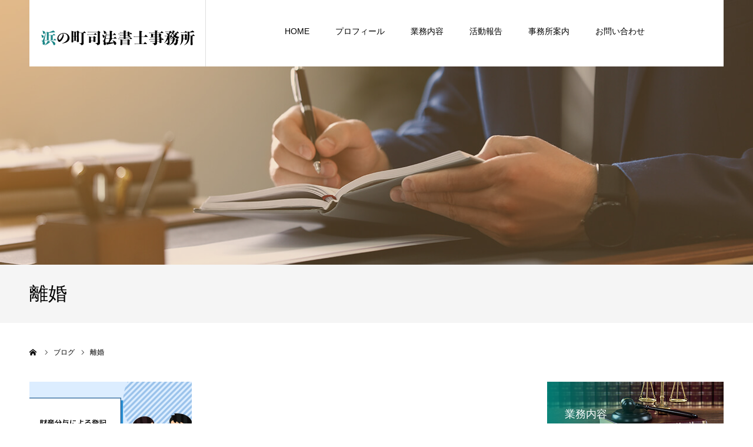

--- FILE ---
content_type: text/html; charset=UTF-8
request_url: https://shihoushoshi-fukuoka.jp/category/rikon/
body_size: 13976
content:
<!DOCTYPE html>
<html class="pc" dir="ltr" lang="ja">
<head>
<meta charset="UTF-8">
<!--[if IE]><meta http-equiv="X-UA-Compatible" content="IE=edge"><![endif]-->
<meta name="viewport" content="width=device-width">
<meta name="format-detection" content="telephone=no">
<title>離婚 -</title>
<meta name="description" content="">
<link rel="pingback" href="https://shihoushoshi-fukuoka.jp/xmlrpc.php">

		<!-- All in One SEO 4.9.3 - aioseo.com -->
	<meta name="robots" content="max-image-preview:large" />
	<link rel="canonical" href="https://shihoushoshi-fukuoka.jp/category/rikon/" />
	<meta name="generator" content="All in One SEO (AIOSEO) 4.9.3" />

		<meta name="google-site-verification" content="fuY8FIi3G8XCqTAiWGJDz6W-8xkxnVIvj-c65JlioDQ" />
		<script type="application/ld+json" class="aioseo-schema">
			{"@context":"https:\/\/schema.org","@graph":[{"@type":"BreadcrumbList","@id":"https:\/\/shihoushoshi-fukuoka.jp\/category\/rikon\/#breadcrumblist","itemListElement":[{"@type":"ListItem","@id":"https:\/\/shihoushoshi-fukuoka.jp#listItem","position":1,"name":"\u30db\u30fc\u30e0","item":"https:\/\/shihoushoshi-fukuoka.jp","nextItem":{"@type":"ListItem","@id":"https:\/\/shihoushoshi-fukuoka.jp\/category\/rikon\/#listItem","name":"\u96e2\u5a5a"}},{"@type":"ListItem","@id":"https:\/\/shihoushoshi-fukuoka.jp\/category\/rikon\/#listItem","position":2,"name":"\u96e2\u5a5a","previousItem":{"@type":"ListItem","@id":"https:\/\/shihoushoshi-fukuoka.jp#listItem","name":"\u30db\u30fc\u30e0"}}]},{"@type":"CollectionPage","@id":"https:\/\/shihoushoshi-fukuoka.jp\/category\/rikon\/#collectionpage","url":"https:\/\/shihoushoshi-fukuoka.jp\/category\/rikon\/","name":"\u96e2\u5a5a -","inLanguage":"ja","isPartOf":{"@id":"https:\/\/shihoushoshi-fukuoka.jp\/#website"},"breadcrumb":{"@id":"https:\/\/shihoushoshi-fukuoka.jp\/category\/rikon\/#breadcrumblist"}},{"@type":"Organization","@id":"https:\/\/shihoushoshi-fukuoka.jp\/#organization","name":"\u6d5c\u306e\u753a\u53f8\u6cd5\u66f8\u58eb\u4e8b\u52d9\u6240","url":"https:\/\/shihoushoshi-fukuoka.jp\/"},{"@type":"WebSite","@id":"https:\/\/shihoushoshi-fukuoka.jp\/#website","url":"https:\/\/shihoushoshi-fukuoka.jp\/","name":"\u6d5c\u306e\u753a\u53f8\u6cd5\u66f8\u58eb\u4e8b\u52d9\u6240","inLanguage":"ja","publisher":{"@id":"https:\/\/shihoushoshi-fukuoka.jp\/#organization"}}]}
		</script>
		<!-- All in One SEO -->

<link rel="alternate" type="application/rss+xml" title=" &raquo; フィード" href="https://shihoushoshi-fukuoka.jp/feed/" />
<link rel="alternate" type="application/rss+xml" title=" &raquo; コメントフィード" href="https://shihoushoshi-fukuoka.jp/comments/feed/" />
<link rel="alternate" type="application/rss+xml" title=" &raquo; 離婚 カテゴリーのフィード" href="https://shihoushoshi-fukuoka.jp/category/rikon/feed/" />
<style id='wp-img-auto-sizes-contain-inline-css' type='text/css'>
img:is([sizes=auto i],[sizes^="auto," i]){contain-intrinsic-size:3000px 1500px}
/*# sourceURL=wp-img-auto-sizes-contain-inline-css */
</style>
<link rel='stylesheet' id='style-css' href='https://shihoushoshi-fukuoka.jp/wp-content/themes/agenda_tcd059/style.css?ver=1.9.1' type='text/css' media='all' />
<style id='wp-emoji-styles-inline-css' type='text/css'>

	img.wp-smiley, img.emoji {
		display: inline !important;
		border: none !important;
		box-shadow: none !important;
		height: 1em !important;
		width: 1em !important;
		margin: 0 0.07em !important;
		vertical-align: -0.1em !important;
		background: none !important;
		padding: 0 !important;
	}
/*# sourceURL=wp-emoji-styles-inline-css */
</style>
<style id='wp-block-library-inline-css' type='text/css'>
:root{--wp-block-synced-color:#7a00df;--wp-block-synced-color--rgb:122,0,223;--wp-bound-block-color:var(--wp-block-synced-color);--wp-editor-canvas-background:#ddd;--wp-admin-theme-color:#007cba;--wp-admin-theme-color--rgb:0,124,186;--wp-admin-theme-color-darker-10:#006ba1;--wp-admin-theme-color-darker-10--rgb:0,107,160.5;--wp-admin-theme-color-darker-20:#005a87;--wp-admin-theme-color-darker-20--rgb:0,90,135;--wp-admin-border-width-focus:2px}@media (min-resolution:192dpi){:root{--wp-admin-border-width-focus:1.5px}}.wp-element-button{cursor:pointer}:root .has-very-light-gray-background-color{background-color:#eee}:root .has-very-dark-gray-background-color{background-color:#313131}:root .has-very-light-gray-color{color:#eee}:root .has-very-dark-gray-color{color:#313131}:root .has-vivid-green-cyan-to-vivid-cyan-blue-gradient-background{background:linear-gradient(135deg,#00d084,#0693e3)}:root .has-purple-crush-gradient-background{background:linear-gradient(135deg,#34e2e4,#4721fb 50%,#ab1dfe)}:root .has-hazy-dawn-gradient-background{background:linear-gradient(135deg,#faaca8,#dad0ec)}:root .has-subdued-olive-gradient-background{background:linear-gradient(135deg,#fafae1,#67a671)}:root .has-atomic-cream-gradient-background{background:linear-gradient(135deg,#fdd79a,#004a59)}:root .has-nightshade-gradient-background{background:linear-gradient(135deg,#330968,#31cdcf)}:root .has-midnight-gradient-background{background:linear-gradient(135deg,#020381,#2874fc)}:root{--wp--preset--font-size--normal:16px;--wp--preset--font-size--huge:42px}.has-regular-font-size{font-size:1em}.has-larger-font-size{font-size:2.625em}.has-normal-font-size{font-size:var(--wp--preset--font-size--normal)}.has-huge-font-size{font-size:var(--wp--preset--font-size--huge)}.has-text-align-center{text-align:center}.has-text-align-left{text-align:left}.has-text-align-right{text-align:right}.has-fit-text{white-space:nowrap!important}#end-resizable-editor-section{display:none}.aligncenter{clear:both}.items-justified-left{justify-content:flex-start}.items-justified-center{justify-content:center}.items-justified-right{justify-content:flex-end}.items-justified-space-between{justify-content:space-between}.screen-reader-text{border:0;clip-path:inset(50%);height:1px;margin:-1px;overflow:hidden;padding:0;position:absolute;width:1px;word-wrap:normal!important}.screen-reader-text:focus{background-color:#ddd;clip-path:none;color:#444;display:block;font-size:1em;height:auto;left:5px;line-height:normal;padding:15px 23px 14px;text-decoration:none;top:5px;width:auto;z-index:100000}html :where(.has-border-color){border-style:solid}html :where([style*=border-top-color]){border-top-style:solid}html :where([style*=border-right-color]){border-right-style:solid}html :where([style*=border-bottom-color]){border-bottom-style:solid}html :where([style*=border-left-color]){border-left-style:solid}html :where([style*=border-width]){border-style:solid}html :where([style*=border-top-width]){border-top-style:solid}html :where([style*=border-right-width]){border-right-style:solid}html :where([style*=border-bottom-width]){border-bottom-style:solid}html :where([style*=border-left-width]){border-left-style:solid}html :where(img[class*=wp-image-]){height:auto;max-width:100%}:where(figure){margin:0 0 1em}html :where(.is-position-sticky){--wp-admin--admin-bar--position-offset:var(--wp-admin--admin-bar--height,0px)}@media screen and (max-width:600px){html :where(.is-position-sticky){--wp-admin--admin-bar--position-offset:0px}}

/*# sourceURL=wp-block-library-inline-css */
</style><style id='global-styles-inline-css' type='text/css'>
:root{--wp--preset--aspect-ratio--square: 1;--wp--preset--aspect-ratio--4-3: 4/3;--wp--preset--aspect-ratio--3-4: 3/4;--wp--preset--aspect-ratio--3-2: 3/2;--wp--preset--aspect-ratio--2-3: 2/3;--wp--preset--aspect-ratio--16-9: 16/9;--wp--preset--aspect-ratio--9-16: 9/16;--wp--preset--color--black: #000000;--wp--preset--color--cyan-bluish-gray: #abb8c3;--wp--preset--color--white: #ffffff;--wp--preset--color--pale-pink: #f78da7;--wp--preset--color--vivid-red: #cf2e2e;--wp--preset--color--luminous-vivid-orange: #ff6900;--wp--preset--color--luminous-vivid-amber: #fcb900;--wp--preset--color--light-green-cyan: #7bdcb5;--wp--preset--color--vivid-green-cyan: #00d084;--wp--preset--color--pale-cyan-blue: #8ed1fc;--wp--preset--color--vivid-cyan-blue: #0693e3;--wp--preset--color--vivid-purple: #9b51e0;--wp--preset--gradient--vivid-cyan-blue-to-vivid-purple: linear-gradient(135deg,rgb(6,147,227) 0%,rgb(155,81,224) 100%);--wp--preset--gradient--light-green-cyan-to-vivid-green-cyan: linear-gradient(135deg,rgb(122,220,180) 0%,rgb(0,208,130) 100%);--wp--preset--gradient--luminous-vivid-amber-to-luminous-vivid-orange: linear-gradient(135deg,rgb(252,185,0) 0%,rgb(255,105,0) 100%);--wp--preset--gradient--luminous-vivid-orange-to-vivid-red: linear-gradient(135deg,rgb(255,105,0) 0%,rgb(207,46,46) 100%);--wp--preset--gradient--very-light-gray-to-cyan-bluish-gray: linear-gradient(135deg,rgb(238,238,238) 0%,rgb(169,184,195) 100%);--wp--preset--gradient--cool-to-warm-spectrum: linear-gradient(135deg,rgb(74,234,220) 0%,rgb(151,120,209) 20%,rgb(207,42,186) 40%,rgb(238,44,130) 60%,rgb(251,105,98) 80%,rgb(254,248,76) 100%);--wp--preset--gradient--blush-light-purple: linear-gradient(135deg,rgb(255,206,236) 0%,rgb(152,150,240) 100%);--wp--preset--gradient--blush-bordeaux: linear-gradient(135deg,rgb(254,205,165) 0%,rgb(254,45,45) 50%,rgb(107,0,62) 100%);--wp--preset--gradient--luminous-dusk: linear-gradient(135deg,rgb(255,203,112) 0%,rgb(199,81,192) 50%,rgb(65,88,208) 100%);--wp--preset--gradient--pale-ocean: linear-gradient(135deg,rgb(255,245,203) 0%,rgb(182,227,212) 50%,rgb(51,167,181) 100%);--wp--preset--gradient--electric-grass: linear-gradient(135deg,rgb(202,248,128) 0%,rgb(113,206,126) 100%);--wp--preset--gradient--midnight: linear-gradient(135deg,rgb(2,3,129) 0%,rgb(40,116,252) 100%);--wp--preset--font-size--small: 13px;--wp--preset--font-size--medium: 20px;--wp--preset--font-size--large: 36px;--wp--preset--font-size--x-large: 42px;--wp--preset--spacing--20: 0.44rem;--wp--preset--spacing--30: 0.67rem;--wp--preset--spacing--40: 1rem;--wp--preset--spacing--50: 1.5rem;--wp--preset--spacing--60: 2.25rem;--wp--preset--spacing--70: 3.38rem;--wp--preset--spacing--80: 5.06rem;--wp--preset--shadow--natural: 6px 6px 9px rgba(0, 0, 0, 0.2);--wp--preset--shadow--deep: 12px 12px 50px rgba(0, 0, 0, 0.4);--wp--preset--shadow--sharp: 6px 6px 0px rgba(0, 0, 0, 0.2);--wp--preset--shadow--outlined: 6px 6px 0px -3px rgb(255, 255, 255), 6px 6px rgb(0, 0, 0);--wp--preset--shadow--crisp: 6px 6px 0px rgb(0, 0, 0);}:where(.is-layout-flex){gap: 0.5em;}:where(.is-layout-grid){gap: 0.5em;}body .is-layout-flex{display: flex;}.is-layout-flex{flex-wrap: wrap;align-items: center;}.is-layout-flex > :is(*, div){margin: 0;}body .is-layout-grid{display: grid;}.is-layout-grid > :is(*, div){margin: 0;}:where(.wp-block-columns.is-layout-flex){gap: 2em;}:where(.wp-block-columns.is-layout-grid){gap: 2em;}:where(.wp-block-post-template.is-layout-flex){gap: 1.25em;}:where(.wp-block-post-template.is-layout-grid){gap: 1.25em;}.has-black-color{color: var(--wp--preset--color--black) !important;}.has-cyan-bluish-gray-color{color: var(--wp--preset--color--cyan-bluish-gray) !important;}.has-white-color{color: var(--wp--preset--color--white) !important;}.has-pale-pink-color{color: var(--wp--preset--color--pale-pink) !important;}.has-vivid-red-color{color: var(--wp--preset--color--vivid-red) !important;}.has-luminous-vivid-orange-color{color: var(--wp--preset--color--luminous-vivid-orange) !important;}.has-luminous-vivid-amber-color{color: var(--wp--preset--color--luminous-vivid-amber) !important;}.has-light-green-cyan-color{color: var(--wp--preset--color--light-green-cyan) !important;}.has-vivid-green-cyan-color{color: var(--wp--preset--color--vivid-green-cyan) !important;}.has-pale-cyan-blue-color{color: var(--wp--preset--color--pale-cyan-blue) !important;}.has-vivid-cyan-blue-color{color: var(--wp--preset--color--vivid-cyan-blue) !important;}.has-vivid-purple-color{color: var(--wp--preset--color--vivid-purple) !important;}.has-black-background-color{background-color: var(--wp--preset--color--black) !important;}.has-cyan-bluish-gray-background-color{background-color: var(--wp--preset--color--cyan-bluish-gray) !important;}.has-white-background-color{background-color: var(--wp--preset--color--white) !important;}.has-pale-pink-background-color{background-color: var(--wp--preset--color--pale-pink) !important;}.has-vivid-red-background-color{background-color: var(--wp--preset--color--vivid-red) !important;}.has-luminous-vivid-orange-background-color{background-color: var(--wp--preset--color--luminous-vivid-orange) !important;}.has-luminous-vivid-amber-background-color{background-color: var(--wp--preset--color--luminous-vivid-amber) !important;}.has-light-green-cyan-background-color{background-color: var(--wp--preset--color--light-green-cyan) !important;}.has-vivid-green-cyan-background-color{background-color: var(--wp--preset--color--vivid-green-cyan) !important;}.has-pale-cyan-blue-background-color{background-color: var(--wp--preset--color--pale-cyan-blue) !important;}.has-vivid-cyan-blue-background-color{background-color: var(--wp--preset--color--vivid-cyan-blue) !important;}.has-vivid-purple-background-color{background-color: var(--wp--preset--color--vivid-purple) !important;}.has-black-border-color{border-color: var(--wp--preset--color--black) !important;}.has-cyan-bluish-gray-border-color{border-color: var(--wp--preset--color--cyan-bluish-gray) !important;}.has-white-border-color{border-color: var(--wp--preset--color--white) !important;}.has-pale-pink-border-color{border-color: var(--wp--preset--color--pale-pink) !important;}.has-vivid-red-border-color{border-color: var(--wp--preset--color--vivid-red) !important;}.has-luminous-vivid-orange-border-color{border-color: var(--wp--preset--color--luminous-vivid-orange) !important;}.has-luminous-vivid-amber-border-color{border-color: var(--wp--preset--color--luminous-vivid-amber) !important;}.has-light-green-cyan-border-color{border-color: var(--wp--preset--color--light-green-cyan) !important;}.has-vivid-green-cyan-border-color{border-color: var(--wp--preset--color--vivid-green-cyan) !important;}.has-pale-cyan-blue-border-color{border-color: var(--wp--preset--color--pale-cyan-blue) !important;}.has-vivid-cyan-blue-border-color{border-color: var(--wp--preset--color--vivid-cyan-blue) !important;}.has-vivid-purple-border-color{border-color: var(--wp--preset--color--vivid-purple) !important;}.has-vivid-cyan-blue-to-vivid-purple-gradient-background{background: var(--wp--preset--gradient--vivid-cyan-blue-to-vivid-purple) !important;}.has-light-green-cyan-to-vivid-green-cyan-gradient-background{background: var(--wp--preset--gradient--light-green-cyan-to-vivid-green-cyan) !important;}.has-luminous-vivid-amber-to-luminous-vivid-orange-gradient-background{background: var(--wp--preset--gradient--luminous-vivid-amber-to-luminous-vivid-orange) !important;}.has-luminous-vivid-orange-to-vivid-red-gradient-background{background: var(--wp--preset--gradient--luminous-vivid-orange-to-vivid-red) !important;}.has-very-light-gray-to-cyan-bluish-gray-gradient-background{background: var(--wp--preset--gradient--very-light-gray-to-cyan-bluish-gray) !important;}.has-cool-to-warm-spectrum-gradient-background{background: var(--wp--preset--gradient--cool-to-warm-spectrum) !important;}.has-blush-light-purple-gradient-background{background: var(--wp--preset--gradient--blush-light-purple) !important;}.has-blush-bordeaux-gradient-background{background: var(--wp--preset--gradient--blush-bordeaux) !important;}.has-luminous-dusk-gradient-background{background: var(--wp--preset--gradient--luminous-dusk) !important;}.has-pale-ocean-gradient-background{background: var(--wp--preset--gradient--pale-ocean) !important;}.has-electric-grass-gradient-background{background: var(--wp--preset--gradient--electric-grass) !important;}.has-midnight-gradient-background{background: var(--wp--preset--gradient--midnight) !important;}.has-small-font-size{font-size: var(--wp--preset--font-size--small) !important;}.has-medium-font-size{font-size: var(--wp--preset--font-size--medium) !important;}.has-large-font-size{font-size: var(--wp--preset--font-size--large) !important;}.has-x-large-font-size{font-size: var(--wp--preset--font-size--x-large) !important;}
/*# sourceURL=global-styles-inline-css */
</style>

<style id='classic-theme-styles-inline-css' type='text/css'>
/*! This file is auto-generated */
.wp-block-button__link{color:#fff;background-color:#32373c;border-radius:9999px;box-shadow:none;text-decoration:none;padding:calc(.667em + 2px) calc(1.333em + 2px);font-size:1.125em}.wp-block-file__button{background:#32373c;color:#fff;text-decoration:none}
/*# sourceURL=/wp-includes/css/classic-themes.min.css */
</style>
<link rel='stylesheet' id='contact-form-7-css' href='https://shihoushoshi-fukuoka.jp/wp-content/plugins/contact-form-7/includes/css/styles.css?ver=6.1.4' type='text/css' media='all' />
<link rel='stylesheet' id='jquery-ui-dialog-min-css-css' href='https://shihoushoshi-fukuoka.jp/wp-includes/css/jquery-ui-dialog.min.css?ver=6.9' type='text/css' media='all' />
<link rel='stylesheet' id='contact-form-7-confirm-plus-css' href='https://shihoushoshi-fukuoka.jp/wp-content/plugins/confirm-plus-contact-form-7/assets/css/styles.css?ver=20240829_060805' type='text/css' media='all' />
<link rel='stylesheet' id='pz-linkcard-css-css' href='//shihoushoshi-fukuoka.jp/wp-content/uploads/pz-linkcard/style/style.min.css?ver=2.5.8.1' type='text/css' media='all' />
<link rel='stylesheet' id='toc-screen-css' href='https://shihoushoshi-fukuoka.jp/wp-content/plugins/table-of-contents-plus/screen.min.css?ver=2411.1' type='text/css' media='all' />
<style id='toc-screen-inline-css' type='text/css'>
div#toc_container {width: 400px;}
/*# sourceURL=toc-screen-inline-css */
</style>
<link rel='stylesheet' id='fancybox-css' href='https://shihoushoshi-fukuoka.jp/wp-content/plugins/easy-fancybox/fancybox/1.5.4/jquery.fancybox.min.css?ver=6.9' type='text/css' media='screen' />
<link rel='stylesheet' id='tablepress-default-css' href='https://shihoushoshi-fukuoka.jp/wp-content/plugins/tablepress/css/build/default.css?ver=3.2.6' type='text/css' media='all' />
<script type="text/javascript" src="https://shihoushoshi-fukuoka.jp/wp-includes/js/jquery/jquery.min.js?ver=3.7.1" id="jquery-core-js"></script>
<script type="text/javascript" src="https://shihoushoshi-fukuoka.jp/wp-includes/js/jquery/jquery-migrate.min.js?ver=3.4.1" id="jquery-migrate-js"></script>
<link rel="https://api.w.org/" href="https://shihoushoshi-fukuoka.jp/wp-json/" /><link rel="alternate" title="JSON" type="application/json" href="https://shihoushoshi-fukuoka.jp/wp-json/wp/v2/categories/26" />
<link rel="stylesheet" href="https://shihoushoshi-fukuoka.jp/wp-content/themes/agenda_tcd059/css/design-plus.css?ver=1.9.1">
<link rel="stylesheet" href="https://shihoushoshi-fukuoka.jp/wp-content/themes/agenda_tcd059/css/sns-botton.css?ver=1.9.1">
<link rel="stylesheet" media="screen and (max-width:1260px)" href="https://shihoushoshi-fukuoka.jp/wp-content/themes/agenda_tcd059/css/responsive.css?ver=1.9.1">
<link rel="stylesheet" media="screen and (max-width:1260px)" href="https://shihoushoshi-fukuoka.jp/wp-content/themes/agenda_tcd059/css/footer-bar.css?ver=1.9.1">

<script src="https://shihoushoshi-fukuoka.jp/wp-content/themes/agenda_tcd059/js/jquery.easing.1.4.js?ver=1.9.1"></script>
<script src="https://shihoushoshi-fukuoka.jp/wp-content/themes/agenda_tcd059/js/jscript.js?ver=1.9.1"></script>
<script src="https://shihoushoshi-fukuoka.jp/wp-content/themes/agenda_tcd059/js/comment.js?ver=1.9.1"></script>
<script src="https://shihoushoshi-fukuoka.jp/wp-content/themes/agenda_tcd059/js/header_fix.js?ver=1.9.1"></script>
<script src="https://shihoushoshi-fukuoka.jp/wp-content/themes/agenda_tcd059/js/mobile_header_fix.js?ver=1.9.1"></script>


<style type="text/css">

body, input, textarea { font-family: Arial, "Hiragino Kaku Gothic ProN", "ヒラギノ角ゴ ProN W3", "メイリオ", Meiryo, sans-serif; }

.rich_font, .p-vertical { font-family: "Times New Roman" , "游明朝" , "Yu Mincho" , "游明朝体" , "YuMincho" , "ヒラギノ明朝 Pro W3" , "Hiragino Mincho Pro" , "HiraMinProN-W3" , "HGS明朝E" , "ＭＳ Ｐ明朝" , "MS PMincho" , serif; font-weight:500; }


#header_image_for_404 .headline { font-family: "Times New Roman" , "游明朝" , "Yu Mincho" , "游明朝体" , "YuMincho" , "ヒラギノ明朝 Pro W3" , "Hiragino Mincho Pro" , "HiraMinProN-W3" , "HGS明朝E" , "ＭＳ Ｐ明朝" , "MS PMincho" , serif; font-weight:500; }






#page_header_catch { font-size:36px; color:#FFFFFF; background:rgba(216,111,49,0.4); }
.mobile #page_header_catch { font-size:20px; }
#page_header_title { font-size:32px; }
.mobile #page_header_title { font-size:18px; }
#post_title { font-size:32px; color:#000000; }
.post_content { font-size:16px; color:#333333; }
.mobile #post_title { font-size:18px; }
.mobile .post_content { font-size:14px; }


.c-pw__btn { background: #008c8d; }
.post_content a, .post_content a:hover, .custom-html-widget a, .custom-html-widget a:hover { color: #008c8d; }


#related_post .image img, .styled_post_list1 .image img, .styled_post_list2 .image img, .widget_tab_post_list .image img, .index_post_image img
{
  width:100%; height:auto;
  -webkit-transition: transform  0.75s ease;
  transition: transform  0.75s ease;
}
#related_post .image:hover img, .styled_post_list1 .image:hover img, .styled_post_list2 .image:hover img, .widget_tab_post_list .image:hover img, .index_post_image:hover img
{
  -webkit-transform: scale(1.2);
  transform: scale(1.2);
}



body, a, #previous_next_post a:hover
  { color: #000000; }

.side_widget .styled_post_list1 .title:hover, .page_post_list .meta a:hover, .page_post_list .headline,
  .slider_main .caption .title a:hover, #comment_header ul li a:hover, #header_text .logo a:hover, #bread_crumb li.home a:hover:before, #post_title_area .meta li a:hover
    { color: #008c8d; }

.pc #global_menu ul ul a, .next_page_link a:hover, .collapse_category_list li a:hover .count, .pb_spec_table_button a:hover,
  #wp-calendar td a:hover, #wp-calendar #prev a:hover, #wp-calendar #next a:hover, .mobile #global_menu li a:hover, #mobile_menu .close_button:hover,
    #post_pagination p, .page_navi span.current, .tcd_user_profile_widget .button a:hover, #return_top a, #p_readmore .button,
      #header_slider .slick-dots button:hover::before, #header_slider .slick-dots .slick-active button::before
        { background-color: #008c8d !important; }

#comment_header ul li a:hover, #comment_header ul li.comment_switch_active a, #comment_header #comment_closed p, #post_pagination p, .page_navi span.current
  { border-color: #008c8d; }

.collapse_category_list li a:before
  { border-color: transparent transparent transparent #008c8d; }

.slider_nav .swiper-slide-active, .slider_nav .swiper-slide:hover
  { box-shadow:inset 0 0 0 5px #008c8d; }

a:hover, #index_news .button:hover:after, .pc #global_menu a:hover, .pc #global_menu > ul > li.active > a, .pc #global_menu > ul > li.current-menu-item > a, #bread_crumb li.home a:hover:after, #bread_crumb li a:hover, .tcd_category_list li a:hover, #report_post_meta_top a:hover
  { color: #006766; }

.pc #global_menu ul ul a:hover, #return_top a:hover, #post_pagination a:hover, .page_navi a:hover, #slide_menu a span.count, .tcdw_custom_drop_menu a:hover, #p_readmore .button:hover, #previous_next_page a:hover,
  .tcd_category_list li a:hover .count, #submit_comment:hover, #comment_header ul li a:hover, .widget_tab_post_list_button a:hover, .mobile #menu_button:hover
    { background-color: #006766 !important; }

#post_pagination a:hover, .page_navi a:hover, .tcdw_custom_drop_menu a:hover, #comment_textarea textarea:focus, #guest_info input:focus, .widget_tab_post_list_button a:hover
  { border-color: #006766 !important; }

.post_content a { color: #008c8d; }

#comment_header ul li.comment_switch_active a, #comment_header #comment_closed p { background-color: #008c8d !important; }
#comment_header ul li.comment_switch_active a:after, #comment_header #comment_closed p:after { border-color:#008c8d transparent transparent transparent; }

.side_headline { color: #FFFFFF; background: #000000;  }

.no_header_content { background:rgba(0,140,141,0.8); }




</style>


<script type="text/javascript">
window.onbeforeunload = function() {
};
window.onunload = function() {
};
window.addEventListener("pageshow", function(evt) {
    if (evt.persisted) {
        window.location.reload();
    }
}, false);
</script>

<style id="sccss">/* カスタム CSS をここに入力してください */

/* プロフィール文字 */
.pro01{
    font-size: 12px;
    text-align: right;
}

.spacer {
    clear: both;
    height: 10px;
    font-size: 0px;
}

/* 文字タイトルデザイン */
.title01 {
  font-size: 1.3em;
	 padding-left: 20px;
}
.title01:first-letter {
  font-size: 1.5em;
  color: #008c8d;
}


.CF7_01 {
	font-size: 16px;
	padding:20px 36px 20px 36px;
}

.CF7_01 label {
	font-size: 16px;
}
.CF7_01 input {
	font-size: 16px;
		margin: 10px 0px 10px 0px;
		padding: 8px;
		background-color:#ebedf5;
}


.wpcf7 input[name="your-name"] { /* 名前入力欄 */
	width: 60%;
}
.wpcf7 input[name="your-furi"] { /* フリガナ入力欄 */
	width: 60%;
}
.wpcf7 input[name="your-email"] { /* メール入力欄 */
	width: 60%;
}
.wpcf7 input[name="your-email_confirm"] { /* メール確認入力欄 */
	width: 60%;
}
.wpcf7 input[name="tel-513"] { /* 電話番号入力欄 */
	width: 40%;
}
.wpcf7 input[name="zip"] { /* 郵便番号入力欄 */
	width: 30%;
}
.wpcf7 input[name="pref"] { /* 都道府県入力欄 */
	width: 30%;
}
.wpcf7 input[name="city"] { /*市区町村入力欄 */
	width: 80%;
}
.wpcf7 input[name="addr"] { /* それ以降の住所入力欄 */
	width: 80%;
}
.wpcf7 textarea[name="your-message"] { /* 本文入力欄 */
	width: 100%;
}

/* 必須マーク */
.wpcf7 .must {
	background: #FF7166;
}
/* 任意マーク */
.wpcf7 .optional {
	background: #999;
}

.wpcf7 .must,
.wpcf7 .optional {
	color: #FFF;
	border-radius: 3px;
	font-size: 10px;
	margin-left: 7px;
	padding: 6px 10px;
	letter-spacing: 2px;
}

/* 確認画面の文字ボールド */
 .txbl {
	font-size: 14px;
	font-weight: bold;
	padding: 20px 0px 30px 0px;
}

/* お問い合わせフォーム */
#contact_tel{
	font-size: 16px;
	text-align: center;
	letter-spacing: 1px;
	color: #008c8d;

}

#contact_tel_1{
	font-size: 33px;
	margin-left: auto;
	margin-right: auto;
	width: 380px;
	padding-bottom: 10px;
	margin-bottom: 10px;
	font-weight: bold;
	border-bottom: 1px solid #008c8d;
	color: #008c8d;
}

/*事務所案内ページ*/

#main_col { margin-bottom:120px; }
.post_content .pb_headline { margin-top:5px; color:#000; font-size:18px; height:55px; line-height:55px; padding:0 23px; border:1px solid #ddd; border-top:none; box-shadow:0 -5px 0 0 #000; -webkit-box-sizing:border-box; box-sizing:border-box; }
.post_content .post_row { margin-left:-25px; margin-right:-25px; }
.post_content .post_col, .post_content .post_col-2, .post_content .post_col-3 { padding-left:25px; padding-right:25px; }
table.pb_simple_table th, table.pb_simple_table td { font-size:14px; color:#000; }
table.pb_simple_table th { width:24% !important; }
table.pb_simple_table td { padding:11px 25px; }
ul.pb_simple_table_icons li { margin:0 15px 0 0 !important; }
.post_content .widget4.pb-widget-editor .post_row { font-size:14px; }
@media only screen and (max-width: 767px) {
table.pb_simple_table { margin-bottom:0; }
.post_content .pb_headline { margin-top:5px; color:#000; font-size:16px; height:43px; line-height:43px; padding:0 18px; }
table.pb_simple_table th, table.pb_simple_table td { padding:8px 12px; line-height:1.5; height:45px; -webkit-box-sizing:border-box; box-sizing:border-box; }
table.pb_simple_table th { padding:8px; width:28% !important; }
.tcd-pb-row.row2 .tcd-pb-col.col1 .tcd-pb-widget.widget1 .pb_catchcopy { font-family: “Segoe UI”, Verdana, “游ゴシック”, YuGothic, “Hiragino Kaku Gothic ProN”, Meiryo, sans-serif; }

	
	
/* ●style.css 画面の横幅が768以下 */
@media screen and (max-width: 768px){
	
.CF7_01 label {
	font-size: 14px;
}
.CF7_01 input {
	font-size: 14px;
}
.wpcf7 input[name="your-name"] { /* 名前入力欄 */
	width: 100%;
}
.wpcf7 input[name="your-furi"] { /* フリガナ入力欄 */
	width: 100%;
}
.wpcf7 input[name="your-email"] { /* メール入力欄 */
	width: 100%;
}
.wpcf7 input[name="your-email_confirm"] { /* メール確認入力欄 */
	width: 100%;
}
.wpcf7 input[name="tel-513"] { /* 電話番号入力欄 */
	width: 50%;
}
.wpcf7 input[name="zip"] { /* 郵便番号入力欄 */
	width: 50%;
}
.wpcf7 input[name="pref"] { /* 都道府県入力欄 */
	width: 50%;
}
.wpcf7 input[name="city"] { /*市区町村入力欄 */
	width: 100%;
}
.wpcf7 input[name="addr"] { /* それ以降の住所入力欄 */
	width: 100%;
}
.wpcf7 textarea[name="your-message"] { /* 本文入力欄 */
	width: 100%;
}
	
/* お問い合わせフォーム */
#contact_tel{
	font-size: 14px;
	text-align: center;
	letter-spacing: 1px;
	color: #008c8d;
}

#contact_tel_1{
	font-size: 28px;
	margin-left: auto;
	margin-right: auto;
	padding-bottom: 10px;
	margin-bottom: 10px;
	font-weight: bold;
	border-bottom: 1px solid #008c8d;
	color: #008c8d;
}
</style></head>
<body id="body" class="archive category category-rikon category-26 wp-theme-agenda_tcd059 fix_top mobile_header_fix">


<div id="container">

 <div id="header" >
  <div id="header_inner" class="clearfix">
   <div id="header_logo">
    
 <h1 class="spacer">財産分与による登記『離婚時の不動産の名義変更』について</h1>

<div id="logo_image">
 <p class="logo">
  <a href="https://shihoushoshi-fukuoka.jp/" title="">
      <img class="pc_logo_image" src="https://shihoushoshi-fukuoka.jp/wp-content/uploads/logo-01.png?1769470122" alt="" title="" width="300" height="120" />
         <img class="mobile_logo_image" src="https://shihoushoshi-fukuoka.jp/wp-content/uploads/logo-02m.png?1769470122" alt="" title="" width="240" height="40" />
     </a>
 </p>
</div>
   </div>
      <div id="global_menu">
    <ul id="menu-%e3%82%b0%e3%83%ad%e3%83%bc%e3%83%90%e3%83%ab%e3%83%a1%e3%83%8b%e3%83%a5%e3%83%bc" class="menu"><li id="menu-item-29" class="menu-item menu-item-type-custom menu-item-object-custom menu-item-home menu-item-29"><a href="https://shihoushoshi-fukuoka.jp/">HOME</a></li>
<li id="menu-item-61" class="menu-item menu-item-type-post_type menu-item-object-page menu-item-61"><a href="https://shihoushoshi-fukuoka.jp/profile/">プロフィール</a></li>
<li id="menu-item-63" class="menu-item menu-item-type-post_type menu-item-object-page menu-item-has-children menu-item-63"><a href="https://shihoushoshi-fukuoka.jp/gyomu-naiyou/">業務内容</a>
<ul class="sub-menu">
	<li id="menu-item-172" class="menu-item menu-item-type-post_type menu-item-object-page menu-item-172"><a href="https://shihoushoshi-fukuoka.jp/gyomu-naiyou/souzoku-yuigon/">相続・遺言の手続と費用</a></li>
	<li id="menu-item-404" class="menu-item menu-item-type-post_type menu-item-object-page menu-item-404"><a href="https://shihoushoshi-fukuoka.jp/gyomu-naiyou/fudousantouki/">不動産登記の料金と詳細</a></li>
	<li id="menu-item-403" class="menu-item menu-item-type-post_type menu-item-object-page menu-item-403"><a href="https://shihoushoshi-fukuoka.jp/gyomu-naiyou/shougyoutouki/">商業登記の料金と詳細</a></li>
</ul>
</li>
<li id="menu-item-65" class="menu-item menu-item-type-custom menu-item-object-custom menu-item-65"><a href="https://shihoushoshi-fukuoka.jp/achieve/">活動報告</a></li>
<li id="menu-item-64" class="menu-item menu-item-type-post_type menu-item-object-page menu-item-64"><a href="https://shihoushoshi-fukuoka.jp/access/">事務所案内</a></li>
<li id="menu-item-62" class="menu-item menu-item-type-post_type menu-item-object-page menu-item-62"><a href="https://shihoushoshi-fukuoka.jp/inquiry/">お問い合わせ</a></li>
</ul>   </div>
   <a href="#" id="menu_button"><span>menu</span></a>
     </div><!-- END #header_inner -->
 </div><!-- END #header -->

 
 <div id="main_contents" class="clearfix">
<div id="page_header" style="background:url(https://shihoushoshi-fukuoka.jp/wp-content/uploads/kaiketsu-bk06.jpg) no-repeat center center; background-size:cover;">
   <div id="page_header_overlay" style="background:rgba(219,164,92,0.3);"></div>
 </div>
<div id="page_header_title">
  <span>
  <h3 class="rich_font">離婚</h3>
  <p class="desc"></p>  </span>
</div>

<div id="bread_crumb">

<ul class="clearfix" itemscope itemtype="http://schema.org/BreadcrumbList">
 <li itemprop="itemListElement" itemscope itemtype="http://schema.org/ListItem" class="home"><a itemprop="item" href="https://shihoushoshi-fukuoka.jp/"><span itemprop="name">ホーム</span></a><meta itemprop="position" content="1"></li>
 <li itemprop="itemListElement" itemscope itemtype="http://schema.org/ListItem"><a itemprop="item" href="https://shihoushoshi-fukuoka.jp/blog/"><span itemprop="name">ブログ</span></a><meta itemprop="position" content="2"></li>
   <li class="last" itemprop="itemListElement" itemscope itemtype="http://schema.org/ListItem"><span itemprop="name">離婚</span><meta itemprop="position" content="3"></li>
</ul>

</div>

<div id="main_col" class="clearfix">

 <div id="left_col">

 
  <div id="blog_list" class="clearfix">
  <div class="post_list clearfix">
      <article class="item clearfix">
    <a class="image index_post_image" href="https://shihoushoshi-fukuoka.jp/zaisanbunyo/fudousan-meigihenkou/" title="財産分与による登記『離婚時の不動産の名義変更』について"><img width="554" height="380" src="https://shihoushoshi-fukuoka.jp/wp-content/uploads/zaisanbunyo-554x380.png" class="attachment-size4 size-size4 wp-post-image" alt="" decoding="async" fetchpriority="high" /></a>
    <div class="title_area">
     <h4 class="title"><a href="https://shihoushoshi-fukuoka.jp/zaisanbunyo/fudousan-meigihenkou/" title="財産分与による登記『離婚時の不動産の名義変更』について">財産分与による登記『離婚時の不動産の名義変更』について</a></h4>
     <ul class="meta clearfix">
      <li class="date"><time class="entry-date updated" datetime="2024-05-26T16:35:54+09:00">2023.07.15</time></li>
      <li class="category"><a href="https://shihoushoshi-fukuoka.jp/category/zaisanbunyo/" rel="category tag">財産分与</a> <a href="https://shihoushoshi-fukuoka.jp/category/rikon/" rel="category tag">離婚</a></li>
     </ul>
    </div>
   </article>
     </div><!-- END .post_list -->
 </div><!-- #blog_list -->
  
 
 </div><!-- END #left_col -->

 <div id="side_col">
<div class="side_widget clearfix tcd_banner_widget" id="tcd_banner_widget-2">
<a class="banner_item" href="https://shihoushoshi-fukuoka.jp/gyomu-naiyou/">
 <p class="title">業務内容</p>
  <div class="overlay" style="background: -webkit-linear-gradient(left, #008980 0%, transparent 60%); background: linear-gradient(left, #008980 0%, transparent 60%); opacity:0.9;"></div>
  <img class="image" src="https://shihoushoshi-fukuoka.jp/wp-content/uploads/gyoumunaiyou-bk07.jpg" alt="">
</a>
<a class="banner_item" href="https://shihoushoshi-fukuoka.jp/achieve/">
 <p class="title">活動報告</p>
  <div class="overlay" style="background: -webkit-linear-gradient(left, #062f6d 0%, transparent 60%); background: linear-gradient(left, #062f6d 0%, transparent 60%); opacity:0.8;"></div>
  <img class="image" src="https://shihoushoshi-fukuoka.jp/wp-content/uploads/kaiketsu-bk04.jpg" alt="">
</a>
<a class="banner_item" href="https://shihoushoshi-fukuoka.jp/blog/">
 <p class="title">ブログ</p>
  <div class="overlay" style="background: -webkit-linear-gradient(left, #bf0303 0%, transparent 60%); background: linear-gradient(left, #bf0303 0%, transparent 60%); opacity:0.6;"></div>
  <img class="image" src="https://shihoushoshi-fukuoka.jp/wp-content/uploads/voice-bk02.jpg" alt="">
</a>
</div>
<div class="side_widget clearfix tcdw_category_list_widget" id="tcdw_category_list_widget-2">
<h3 class="side_headline"><span>カテゴリー</span></h3><ul class="tcd_category_list clearfix">
 	<li class="cat-item cat-item-12"><a href="https://shihoushoshi-fukuoka.jp/category/fudousantouki/">不動産登記</a>
</li>
	<li class="cat-item cat-item-16"><a href="https://shihoushoshi-fukuoka.jp/category/souzoku/">相続</a>
</li>
	<li class="cat-item cat-item-18"><a href="https://shihoushoshi-fukuoka.jp/category/isanbunkatsu/">遺産分割</a>
</li>
	<li class="cat-item cat-item-25"><a href="https://shihoushoshi-fukuoka.jp/category/zaisanbunyo/">財産分与</a>
</li>
	<li class="cat-item cat-item-26 current-cat"><a aria-current="page" href="https://shihoushoshi-fukuoka.jp/category/rikon/">離婚</a>
</li>
</ul>
</div>
</div>

</div><!-- END #main_col -->


 </div><!-- END #main_contents -->


  <div id="footer_banner" style="background:#f3f3f3;">
  <div id="footer_banner_inner" class="clearfix">
    <div class="item">
   <a href="https://shihoushoshi-fukuoka.jp/gyomu-naiyou/" >
    <h3 class="title">業務内容</h3>
        <div class="overlay" style="background: -webkit-linear-gradient(left, #008980 0%, transparent 60%); background: linear-gradient(left, #008980 0%, transparent 60%); opacity:0.9;"></div>
            <img class="image" src="https://shihoushoshi-fukuoka.jp/wp-content/uploads/gyoumunaiyou-bk08.jpg" alt="" title="" />
       </a>
  </div>
    <div class="item">
   <a href="https://shihoushoshi-fukuoka.jp/achieve/" >
    <h3 class="title">活動報告</h3>
        <div class="overlay" style="background: -webkit-linear-gradient(left, #062f6d 0%, transparent 60%); background: linear-gradient(left, #062f6d 0%, transparent 60%); opacity:0.8;"></div>
            <img class="image" src="https://shihoushoshi-fukuoka.jp/wp-content/uploads/kaiketsu-bk07.jpg" alt="" title="" />
       </a>
  </div>
    <div class="item">
   <a href="https://shihoushoshi-fukuoka.jp/voice/" >
    <h3 class="title">お客様の声</h3>
        <div class="overlay" style="background: -webkit-linear-gradient(left, #bf0303 0%, transparent 60%); background: linear-gradient(left, #bf0303 0%, transparent 60%); opacity:0.6;"></div>
            <img class="image" src="https://shihoushoshi-fukuoka.jp/wp-content/uploads/voice-bk03.jpg" alt="" title="" />
       </a>
  </div>
    </div>
 </div><!-- END #footer_banner -->
 

 <div id="footer_bottom" class="clearfix">

    <div id="footer_info">
   <div id="footer_logo_image" class="footer_logo">
 <h3 class="logo">
  <a href="https://shihoushoshi-fukuoka.jp/" title="">
      <img class="pc_logo_image" src="https://shihoushoshi-fukuoka.jp/wp-content/uploads/logo-01.png?1769470122" alt="" title="" width="300" height="120" />
     </a>
 </h3>
</div>
   <div class="info"><p>〒810-0073<br />
福岡県福岡市中央区舞鶴3丁目8番10号<br />
ライオンズマンション舞鶴第2 203号<br />
電話番号：092-741-0735<br />
FAX：092-761-3137</p>
</div>     </div>

      <div id="footer_menu_left" class="footer_menu two_menu">
   <ul id="menu-%e3%83%95%e3%83%83%e3%82%bf%e3%83%bc%e3%83%a1%e3%83%8b%e3%83%a5%e3%83%bc%ef%bc%88%e5%b7%a6%ef%bc%89" class="menu"><li id="menu-item-78" class="menu-item menu-item-type-custom menu-item-object-custom menu-item-home menu-item-78"><a href="https://shihoushoshi-fukuoka.jp/">ホーム</a></li>
<li id="menu-item-69" class="menu-item menu-item-type-post_type menu-item-object-page menu-item-69"><a href="https://shihoushoshi-fukuoka.jp/profile/">プロフィール紹介</a></li>
<li id="menu-item-68" class="menu-item menu-item-type-post_type menu-item-object-page menu-item-68"><a href="https://shihoushoshi-fukuoka.jp/gyomu-naiyou/">業務内容</a></li>
<li id="menu-item-70" class="menu-item menu-item-type-custom menu-item-object-custom menu-item-70"><a href="https://shihoushoshi-fukuoka.jp/achieve/">活動報告</a></li>
<li id="menu-item-72" class="menu-item menu-item-type-post_type menu-item-object-page current_page_parent menu-item-72"><a href="https://shihoushoshi-fukuoka.jp/blog/">ブログ</a></li>
</ul>  </div>
      <div id="footer_menu_right" class="footer_menu two_menu">
   <ul id="menu-%e3%83%95%e3%83%83%e3%82%bf%e3%83%bc%e3%83%a1%e3%83%8b%e3%83%a5%e3%83%bc%ef%bc%88%e5%8f%b3%ef%bc%89" class="menu"><li id="menu-item-186" class="menu-item menu-item-type-post_type menu-item-object-page menu-item-186"><a href="https://shihoushoshi-fukuoka.jp/access/">事務所案内</a></li>
<li id="menu-item-185" class="menu-item menu-item-type-post_type menu-item-object-page menu-item-185"><a href="https://shihoushoshi-fukuoka.jp/inquiry/">お問い合わせ</a></li>
<li id="menu-item-187" class="menu-item menu-item-type-post_type menu-item-object-page menu-item-privacy-policy menu-item-187"><a rel="privacy-policy" href="https://shihoushoshi-fukuoka.jp/privacy-policy/">プライバシーポリシー</a></li>
</ul>  </div>
  
  
 </div><!-- END #footer_bottom -->

 <p id="copyright">Copyright © 2023 浜の町司法書士事務所 All rights Reserved.</p>

 <div id="return_top">
  <a href="#body"><span>PAGE TOP</span></a>
 </div>


 

</div><!-- #container -->

<script>
jQuery(document).ready(function($){
      $('#header').addClass('animate');
  $('#page_header_catch').addClass('animate');
  $('#page_header_no_image #page_header_title').addClass('animate');
});
</script>


<script type="speculationrules">
{"prefetch":[{"source":"document","where":{"and":[{"href_matches":"/*"},{"not":{"href_matches":["/wp-*.php","/wp-admin/*","/wp-content/uploads/*","/wp-content/*","/wp-content/plugins/*","/wp-content/themes/agenda_tcd059/*","/*\\?(.+)"]}},{"not":{"selector_matches":"a[rel~=\"nofollow\"]"}},{"not":{"selector_matches":".no-prefetch, .no-prefetch a"}}]},"eagerness":"conservative"}]}
</script>
<script type="text/javascript" src="https://shihoushoshi-fukuoka.jp/wp-includes/js/dist/hooks.min.js?ver=dd5603f07f9220ed27f1" id="wp-hooks-js"></script>
<script type="text/javascript" src="https://shihoushoshi-fukuoka.jp/wp-includes/js/dist/i18n.min.js?ver=c26c3dc7bed366793375" id="wp-i18n-js"></script>
<script type="text/javascript" id="wp-i18n-js-after">
/* <![CDATA[ */
wp.i18n.setLocaleData( { 'text direction\u0004ltr': [ 'ltr' ] } );
//# sourceURL=wp-i18n-js-after
/* ]]> */
</script>
<script type="text/javascript" src="https://shihoushoshi-fukuoka.jp/wp-content/plugins/contact-form-7/includes/swv/js/index.js?ver=6.1.4" id="swv-js"></script>
<script type="text/javascript" id="contact-form-7-js-translations">
/* <![CDATA[ */
( function( domain, translations ) {
	var localeData = translations.locale_data[ domain ] || translations.locale_data.messages;
	localeData[""].domain = domain;
	wp.i18n.setLocaleData( localeData, domain );
} )( "contact-form-7", {"translation-revision-date":"2025-11-30 08:12:23+0000","generator":"GlotPress\/4.0.3","domain":"messages","locale_data":{"messages":{"":{"domain":"messages","plural-forms":"nplurals=1; plural=0;","lang":"ja_JP"},"This contact form is placed in the wrong place.":["\u3053\u306e\u30b3\u30f3\u30bf\u30af\u30c8\u30d5\u30a9\u30fc\u30e0\u306f\u9593\u9055\u3063\u305f\u4f4d\u7f6e\u306b\u7f6e\u304b\u308c\u3066\u3044\u307e\u3059\u3002"],"Error:":["\u30a8\u30e9\u30fc:"]}},"comment":{"reference":"includes\/js\/index.js"}} );
//# sourceURL=contact-form-7-js-translations
/* ]]> */
</script>
<script type="text/javascript" id="contact-form-7-js-before">
/* <![CDATA[ */
var wpcf7 = {
    "api": {
        "root": "https:\/\/shihoushoshi-fukuoka.jp\/wp-json\/",
        "namespace": "contact-form-7\/v1"
    }
};
//# sourceURL=contact-form-7-js-before
/* ]]> */
</script>
<script type="text/javascript" src="https://shihoushoshi-fukuoka.jp/wp-content/plugins/contact-form-7/includes/js/index.js?ver=6.1.4" id="contact-form-7-js"></script>
<script type="text/javascript" id="contact-form-7-confirm-plus-js-extra">
/* <![CDATA[ */
var data_arr = {"cfm_title_suffix":"\u78ba\u8a8d","cfm_btn":"\u78ba\u8a8d","cfm_btn_edit":"\u4fee\u6b63","cfm_btn_mail_send":"\u3053\u306e\u5185\u5bb9\u3067\u9001\u4fe1","checked_msg":"\u30c1\u30a7\u30c3\u30af\u3042\u308a"};
//# sourceURL=contact-form-7-confirm-plus-js-extra
/* ]]> */
</script>
<script type="text/javascript" src="https://shihoushoshi-fukuoka.jp/wp-content/plugins/confirm-plus-contact-form-7/assets/js/scripts.js?ver=20240829_060805" id="contact-form-7-confirm-plus-js"></script>
<script type="text/javascript" src="https://shihoushoshi-fukuoka.jp/wp-includes/js/jquery/ui/core.min.js?ver=1.13.3" id="jquery-ui-core-js"></script>
<script type="text/javascript" src="https://shihoushoshi-fukuoka.jp/wp-includes/js/jquery/ui/mouse.min.js?ver=1.13.3" id="jquery-ui-mouse-js"></script>
<script type="text/javascript" src="https://shihoushoshi-fukuoka.jp/wp-includes/js/jquery/ui/resizable.min.js?ver=1.13.3" id="jquery-ui-resizable-js"></script>
<script type="text/javascript" src="https://shihoushoshi-fukuoka.jp/wp-includes/js/jquery/ui/draggable.min.js?ver=1.13.3" id="jquery-ui-draggable-js"></script>
<script type="text/javascript" src="https://shihoushoshi-fukuoka.jp/wp-includes/js/jquery/ui/controlgroup.min.js?ver=1.13.3" id="jquery-ui-controlgroup-js"></script>
<script type="text/javascript" src="https://shihoushoshi-fukuoka.jp/wp-includes/js/jquery/ui/checkboxradio.min.js?ver=1.13.3" id="jquery-ui-checkboxradio-js"></script>
<script type="text/javascript" src="https://shihoushoshi-fukuoka.jp/wp-includes/js/jquery/ui/button.min.js?ver=1.13.3" id="jquery-ui-button-js"></script>
<script type="text/javascript" src="https://shihoushoshi-fukuoka.jp/wp-includes/js/jquery/ui/dialog.min.js?ver=1.13.3" id="jquery-ui-dialog-js"></script>
<script type="text/javascript" id="pz-lkc-click-js-extra">
/* <![CDATA[ */
var pz_lkc_ajax = {"ajax_url":"https://shihoushoshi-fukuoka.jp/wp-admin/admin-ajax.php","nonce":"6847e2ec33"};
//# sourceURL=pz-lkc-click-js-extra
/* ]]> */
</script>
<script type="text/javascript" src="https://shihoushoshi-fukuoka.jp/wp-content/plugins/pz-linkcard/js/click-counter.js?ver=2.5.8" id="pz-lkc-click-js"></script>
<script type="text/javascript" id="toc-front-js-extra">
/* <![CDATA[ */
var tocplus = {"smooth_scroll":"1","visibility_show":"\u8868\u793a","visibility_hide":"\u975e\u8868\u793a","width":"400px"};
//# sourceURL=toc-front-js-extra
/* ]]> */
</script>
<script type="text/javascript" src="https://shihoushoshi-fukuoka.jp/wp-content/plugins/table-of-contents-plus/front.min.js?ver=2411.1" id="toc-front-js"></script>
<script type="text/javascript" src="https://shihoushoshi-fukuoka.jp/wp-content/plugins/easy-fancybox/vendor/purify.min.js?ver=6.9" id="fancybox-purify-js"></script>
<script type="text/javascript" id="jquery-fancybox-js-extra">
/* <![CDATA[ */
var efb_i18n = {"close":"Close","next":"Next","prev":"Previous","startSlideshow":"Start slideshow","toggleSize":"Toggle size"};
//# sourceURL=jquery-fancybox-js-extra
/* ]]> */
</script>
<script type="text/javascript" src="https://shihoushoshi-fukuoka.jp/wp-content/plugins/easy-fancybox/fancybox/1.5.4/jquery.fancybox.min.js?ver=6.9" id="jquery-fancybox-js"></script>
<script type="text/javascript" id="jquery-fancybox-js-after">
/* <![CDATA[ */
var fb_timeout, fb_opts={'autoScale':true,'showCloseButton':true,'margin':20,'pixelRatio':'false','centerOnScroll':false,'enableEscapeButton':true,'overlayShow':true,'hideOnOverlayClick':true,'minVpHeight':320,'disableCoreLightbox':'true','enableBlockControls':'true','fancybox_openBlockControls':'true' };
if(typeof easy_fancybox_handler==='undefined'){
var easy_fancybox_handler=function(){
jQuery([".nolightbox","a.wp-block-fileesc_html__button","a.pin-it-button","a[href*='pinterest.com\/pin\/create']","a[href*='facebook.com\/share']","a[href*='twitter.com\/share']"].join(',')).addClass('nofancybox');
jQuery('a.fancybox-close').on('click',function(e){e.preventDefault();jQuery.fancybox.close()});
/* IMG */
						var unlinkedImageBlocks=jQuery(".wp-block-image > img:not(.nofancybox,figure.nofancybox>img)");
						unlinkedImageBlocks.wrap(function() {
							var href = jQuery( this ).attr( "src" );
							return "<a href='" + href + "'></a>";
						});
var fb_IMG_select=jQuery('a[href*=".jpg" i]:not(.nofancybox,li.nofancybox>a,figure.nofancybox>a),area[href*=".jpg" i]:not(.nofancybox),a[href*=".png" i]:not(.nofancybox,li.nofancybox>a,figure.nofancybox>a),area[href*=".png" i]:not(.nofancybox),a[href*=".webp" i]:not(.nofancybox,li.nofancybox>a,figure.nofancybox>a),area[href*=".webp" i]:not(.nofancybox)');
fb_IMG_select.addClass('fancybox image');
var fb_IMG_sections=jQuery('.gallery,.wp-block-gallery,.tiled-gallery,.wp-block-jetpack-tiled-gallery,.ngg-galleryoverview,.ngg-imagebrowser,.nextgen_pro_blog_gallery,.nextgen_pro_film,.nextgen_pro_horizontal_filmstrip,.ngg-pro-masonry-wrapper,.ngg-pro-mosaic-container,.nextgen_pro_sidescroll,.nextgen_pro_slideshow,.nextgen_pro_thumbnail_grid,.tiled-gallery');
fb_IMG_sections.each(function(){jQuery(this).find(fb_IMG_select).attr('rel','gallery-'+fb_IMG_sections.index(this));});
jQuery('a.fancybox,area.fancybox,.fancybox>a').each(function(){jQuery(this).fancybox(jQuery.extend(true,{},fb_opts,{'transition':'elastic','transitionIn':'elastic','transitionOut':'elastic','opacity':false,'hideOnContentClick':false,'titleShow':true,'titlePosition':'over','titleFromAlt':true,'showNavArrows':true,'enableKeyboardNav':true,'cyclic':false,'mouseWheel':'false'}))});
};};
jQuery(easy_fancybox_handler);jQuery(document).on('post-load',easy_fancybox_handler);

//# sourceURL=jquery-fancybox-js-after
/* ]]> */
</script>
<script type="text/javascript" src="https://shihoushoshi-fukuoka.jp/wp-content/plugins/easy-fancybox/vendor/jquery.easing.min.js?ver=1.4.1" id="jquery-easing-js"></script>
<script id="wp-emoji-settings" type="application/json">
{"baseUrl":"https://s.w.org/images/core/emoji/17.0.2/72x72/","ext":".png","svgUrl":"https://s.w.org/images/core/emoji/17.0.2/svg/","svgExt":".svg","source":{"concatemoji":"https://shihoushoshi-fukuoka.jp/wp-includes/js/wp-emoji-release.min.js?ver=6.9"}}
</script>
<script type="module">
/* <![CDATA[ */
/*! This file is auto-generated */
const a=JSON.parse(document.getElementById("wp-emoji-settings").textContent),o=(window._wpemojiSettings=a,"wpEmojiSettingsSupports"),s=["flag","emoji"];function i(e){try{var t={supportTests:e,timestamp:(new Date).valueOf()};sessionStorage.setItem(o,JSON.stringify(t))}catch(e){}}function c(e,t,n){e.clearRect(0,0,e.canvas.width,e.canvas.height),e.fillText(t,0,0);t=new Uint32Array(e.getImageData(0,0,e.canvas.width,e.canvas.height).data);e.clearRect(0,0,e.canvas.width,e.canvas.height),e.fillText(n,0,0);const a=new Uint32Array(e.getImageData(0,0,e.canvas.width,e.canvas.height).data);return t.every((e,t)=>e===a[t])}function p(e,t){e.clearRect(0,0,e.canvas.width,e.canvas.height),e.fillText(t,0,0);var n=e.getImageData(16,16,1,1);for(let e=0;e<n.data.length;e++)if(0!==n.data[e])return!1;return!0}function u(e,t,n,a){switch(t){case"flag":return n(e,"\ud83c\udff3\ufe0f\u200d\u26a7\ufe0f","\ud83c\udff3\ufe0f\u200b\u26a7\ufe0f")?!1:!n(e,"\ud83c\udde8\ud83c\uddf6","\ud83c\udde8\u200b\ud83c\uddf6")&&!n(e,"\ud83c\udff4\udb40\udc67\udb40\udc62\udb40\udc65\udb40\udc6e\udb40\udc67\udb40\udc7f","\ud83c\udff4\u200b\udb40\udc67\u200b\udb40\udc62\u200b\udb40\udc65\u200b\udb40\udc6e\u200b\udb40\udc67\u200b\udb40\udc7f");case"emoji":return!a(e,"\ud83e\u1fac8")}return!1}function f(e,t,n,a){let r;const o=(r="undefined"!=typeof WorkerGlobalScope&&self instanceof WorkerGlobalScope?new OffscreenCanvas(300,150):document.createElement("canvas")).getContext("2d",{willReadFrequently:!0}),s=(o.textBaseline="top",o.font="600 32px Arial",{});return e.forEach(e=>{s[e]=t(o,e,n,a)}),s}function r(e){var t=document.createElement("script");t.src=e,t.defer=!0,document.head.appendChild(t)}a.supports={everything:!0,everythingExceptFlag:!0},new Promise(t=>{let n=function(){try{var e=JSON.parse(sessionStorage.getItem(o));if("object"==typeof e&&"number"==typeof e.timestamp&&(new Date).valueOf()<e.timestamp+604800&&"object"==typeof e.supportTests)return e.supportTests}catch(e){}return null}();if(!n){if("undefined"!=typeof Worker&&"undefined"!=typeof OffscreenCanvas&&"undefined"!=typeof URL&&URL.createObjectURL&&"undefined"!=typeof Blob)try{var e="postMessage("+f.toString()+"("+[JSON.stringify(s),u.toString(),c.toString(),p.toString()].join(",")+"));",a=new Blob([e],{type:"text/javascript"});const r=new Worker(URL.createObjectURL(a),{name:"wpTestEmojiSupports"});return void(r.onmessage=e=>{i(n=e.data),r.terminate(),t(n)})}catch(e){}i(n=f(s,u,c,p))}t(n)}).then(e=>{for(const n in e)a.supports[n]=e[n],a.supports.everything=a.supports.everything&&a.supports[n],"flag"!==n&&(a.supports.everythingExceptFlag=a.supports.everythingExceptFlag&&a.supports[n]);var t;a.supports.everythingExceptFlag=a.supports.everythingExceptFlag&&!a.supports.flag,a.supports.everything||((t=a.source||{}).concatemoji?r(t.concatemoji):t.wpemoji&&t.twemoji&&(r(t.twemoji),r(t.wpemoji)))});
//# sourceURL=https://shihoushoshi-fukuoka.jp/wp-includes/js/wp-emoji-loader.min.js
/* ]]> */
</script>
</body>
</html>